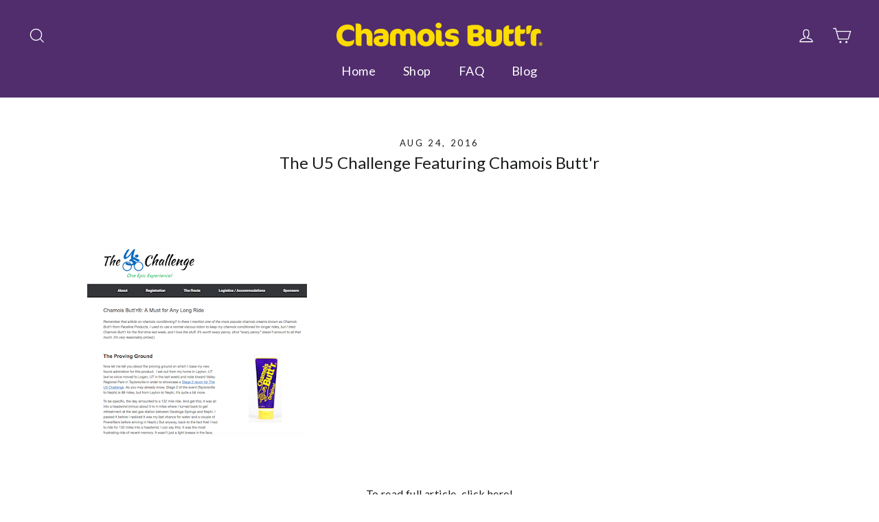

--- FILE ---
content_type: text/css
request_url: https://form-assets.mailchimp.com/snippet/fonts/201835974
body_size: 282
content:
@font-face{font-family: 'Verona-normal-200'; src: url(https://form-assets.mailchimp.com/fonts/accounts/201835974/VeronaSerial-Xlight_1759155356476.ttf);} @font-face{font-family: 'Verona-normal-300'; src: url(https://form-assets.mailchimp.com/fonts/accounts/201835974/VeronaSerial-Light_1759155360615.ttf);} @font-face{font-family: 'Verona-normal-400'; src: url(https://form-assets.mailchimp.com/fonts/accounts/201835974/VeronaSerial_1759155367341.ttf);} @font-face{font-family: 'Verona-normal-500'; src: url(https://form-assets.mailchimp.com/fonts/accounts/201835974/VeronaSerial-Medium_1759155371723.ttf);} @font-face{font-family: 'Verona-normal-700'; src: url(https://form-assets.mailchimp.com/fonts/accounts/201835974/VeronaSerial-Bold_1759155377359.ttf);} @font-face{font-family: 'Verona-normal-800'; src: url(https://form-assets.mailchimp.com/fonts/accounts/201835974/VeronaSerial-Xbold_1759155382058.ttf);} @font-face{font-family: 'Verona-normal-900'; src: url(https://form-assets.mailchimp.com/fonts/accounts/201835974/VeronaSerial-Heavy_1759155393661.ttf);} @font-face{font-family: 'Avenir-normal-300'; src: url(https://form-assets.mailchimp.com/fonts/accounts/201835974/AvenirLTProLight_1759155641471.otf);} @font-face{font-family: 'Avenir-italic-300'; src: url(https://form-assets.mailchimp.com/fonts/accounts/201835974/AvenirLTProLightOblique_1759155792179.otf);} @font-face{font-family: 'Avenir-normal-400'; src: url(https://form-assets.mailchimp.com/fonts/accounts/201835974/AvenirLTProBook_1759155779889.otf);} @font-face{font-family: 'Avenir-italic-400'; src: url(https://form-assets.mailchimp.com/fonts/accounts/201835974/AvenirLTProBookOblique_1759155760124.otf);} @font-face{font-family: 'Avenir-normal-600'; src: url(https://form-assets.mailchimp.com/fonts/accounts/201835974/AvenirLTProHeavy_1759155755373.otf);} @font-face{font-family: 'Avenir-italic-600'; src: url(https://form-assets.mailchimp.com/fonts/accounts/201835974/AvenirLTProHeavyOblique_1759155751280.otf);} @font-face{font-family: 'Avenir-normal-700'; src: url(https://form-assets.mailchimp.com/fonts/accounts/201835974/AvenirLTProBlack_1759155734645.otf);} @font-face{font-family: 'Avenir-italic-700'; src: url(https://form-assets.mailchimp.com/fonts/accounts/201835974/AvenirLTProBlackOblique_1759155731643.otf);} @font-face{font-family: 'Avenir-normal-500'; src: url(https://form-assets.mailchimp.com/fonts/accounts/201835974/AvenirLTProRoman_1759155941936.otf);} @font-face{font-family: 'Avenir-italic-500'; src: url(https://form-assets.mailchimp.com/fonts/accounts/201835974/AvenirLTProOblique_1759155951910.otf);} @font-face{font-family: 'BrandonGrotesque-normal-400'; src: url(https://form-assets.mailchimp.com/fonts/accounts/201835974/Brandon_reg_1759156019624.otf);} @font-face{font-family: 'BrandonGrotesque-italic-400'; src: url(https://form-assets.mailchimp.com/fonts/accounts/201835974/Brandon_reg_it_1759156049960.otf);} @font-face{font-family: 'BrandonGrotesque-normal-600'; src: url(https://form-assets.mailchimp.com/fonts/accounts/201835974/Brandon_med_1759156059691.otf);} @font-face{font-family: 'BrandonGrotesque-italic-600'; src: url(https://form-assets.mailchimp.com/fonts/accounts/201835974/Brandon_med_it_1759156072168.otf);} @font-face{font-family: 'BrandonGrotesque-normal-700'; src: url(https://form-assets.mailchimp.com/fonts/accounts/201835974/Brandon_bld_1759156084045.otf);} @font-face{font-family: 'BrandonGrotesque-normal-700'; src: url(https://form-assets.mailchimp.com/fonts/accounts/201835974/Brandon_bld_it_1759156090948.otf);} @font-face{font-family: 'BrandonGrotesque-normal-300'; src: url(https://form-assets.mailchimp.com/fonts/accounts/201835974/Brandon_light_1759156117247.otf);} @font-face{font-family: 'BrandonGrotesque-italic-300'; src: url(https://form-assets.mailchimp.com/fonts/accounts/201835974/Brandon_light_it_1759156130121.otf);}

--- FILE ---
content_type: application/x-javascript
request_url: https://app.cart-bot.net/public/status/shop/chamois-buttr.myshopify.com.js?1769773301
body_size: -298
content:
var giftbee_settings_updated='1764136428c';